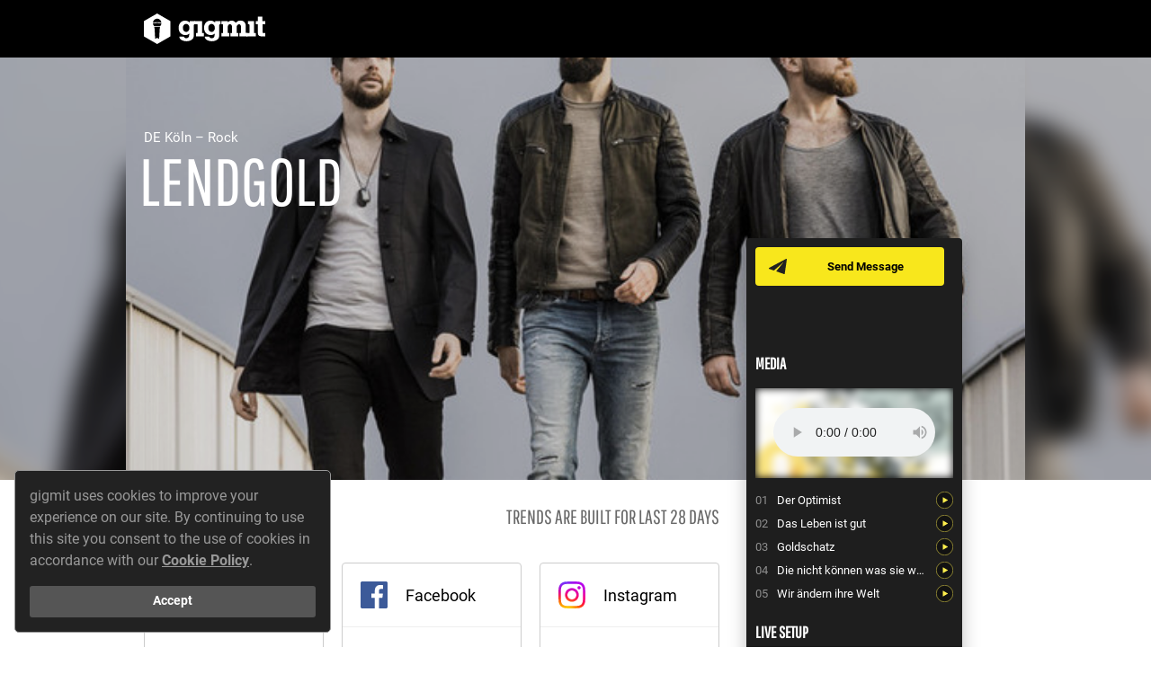

--- FILE ---
content_type: text/html; charset=utf-8
request_url: https://www.gigmit.com/spotify/track/25f710fh7YofWlrMSib8s3/preview_embed?autoplay=0
body_size: 633
content:
<!DOCTYPE html>
<html lang='en'>
<head>
<meta content='IE=edge' http-equiv='X-UA-Compatible'>
<meta content='width=device-width, initial-scale=1' name='viewport'>
<link href="https://d1slso4p5z64qf.cloudfront.net/assets/spotify_snippet_player-93ebf42fe450a52162a080714da46a3f.css" media="all" rel="stylesheet" type="text/css" />
<meta content="authenticity_token" name="csrf-param" />
<meta content="RX4koVVl23tWGbgQpYoe8PAybLdu3MGu7JPYJJw3STE=" name="csrf-token" />
</head>
<body class='spotify-snippet-player__site'>
<div class='spotify-snippet-player__container'>
<div class='spotify-snippet-player__cover-artwork' style='background-image:url(https://i.scdn.co/image/ab67616d0000b273fa6a0bc29dee8c7bef02e177)'></div>
<div class='spotify-snippet-player__controls'>
<div class='spotify-snippet-player__track-information-container'>
<div class='spotify-snippet-player__track-information'>
<span class='spotify-snippet-player__track-name'>
Der Optimist
<span class='spotify-snippet-player__track-artists'>
<span class='spotify-snippet-player__track-name-artists-divider'>
–
</span>
Lendgold
</span>
</span>
</div>
<div class='spotify-snippet-player__reference'>
<a href="https://open.spotify.com/track/25f710fh7YofWlrMSib8s3" target="_blank"><img alt="Spotify-logo" src="https://d1slso4p5z64qf.cloudfront.net/assets/application/spotify_connect/spotify-logo-20a455f0b9888053db4975be9791f0fe.svg" />
</a></div>
</div>
<audio class='spotify-snippet-player__audio-element' controls controlsList='nodownload' src='https://p.scdn.co/mp3-preview/c15846cb5ab5e5bab59718ed4135d261690a0481?cid=8a83bb529d22431f85a9ba1e0bcffd83'></audio>
</div>
</div>
</body>
</html>


--- FILE ---
content_type: text/css
request_url: https://d1slso4p5z64qf.cloudfront.net/assets/spotify_snippet_player-93ebf42fe450a52162a080714da46a3f.css
body_size: 474
content:
*{box-sizing:border-box}html,body{font-family:'Roboto', 'Helvetica Neue', 'Helvetica', 'Arial', sans-serif;font-size:rem(13px);height:100%;margin:0;padding:0}.spotify-snippet-player__site{background-color:#000}.spotify-snippet-player__container{display:-webkit-box;display:-webkit-flex;display:-ms-flexbox;display:flex;-webkit-box-orient:vertical;-webkit-box-direction:normal;-webkit-flex-direction:column;-ms-flex-direction:column;flex-direction:column;height:100%;-webkit-box-pack:end;-webkit-justify-content:flex-end;-ms-flex-pack:end;justify-content:flex-end;padding:20px;position:relative}.spotify-snippet-player__container--track-not-available{-webkit-box-pack:center;-webkit-justify-content:center;-ms-flex-pack:center;justify-content:center}.spotify-snippet-player__cover-artwork{background-size:cover;background-repeat:no-repeat;background-position:center center;-webkit-filter:blur(5px);filter:blur(5px);height:100%;left:0;position:absolute;top:0;width:100%;z-index:0}.spotify-snippet-player__alert{color:#fff;font-size:rem(13px);text-align:center}.spotify-snippet-player__alert,.spotify-snippet-player__audio-element,.spotify-snippet-player__controls,.spotify-snippet-player__track-information-container{width:100%;z-index:1}.spotify-snippet-player__track-information-container{background-color:#282828;color:#fff;display:-webkit-box;display:-webkit-flex;display:-ms-flexbox;display:flex;padding:20px}.spotify-snippet-player__track-information{-webkit-box-flex:1;-webkit-flex:1;-ms-flex:1;flex:1}.spotify-snippet-player__track-artists{color:#999}.spotify-snippet-player__track-name-artists-divider{padding:0 5px}@media all and (max-width: 599px){.spotify-snippet-player__track-information-container{display:none}}


--- FILE ---
content_type: application/javascript; charset=utf-8
request_url: https://cdn.ravenjs.com/3.6.1/raven.min.js
body_size: 8717
content:
/*! Raven.js 3.6.1 (9b6283f) | github.com/getsentry/raven-js */
!function(a){if("object"==typeof exports&&"undefined"!=typeof module)module.exports=a();else if("function"==typeof define&&define.amd)define([],a);else{var b;b="undefined"!=typeof window?window:"undefined"!=typeof global?global:"undefined"!=typeof self?self:this,b.Raven=a()}}(function(){return function a(b,c,d){function e(g,h){if(!c[g]){if(!b[g]){var i="function"==typeof require&&require;if(!h&&i)return i(g,!0);if(f)return f(g,!0);var j=new Error("Cannot find module '"+g+"'");throw j.code="MODULE_NOT_FOUND",j}var k=c[g]={exports:{}};b[g][0].call(k.exports,function(a){var c=b[g][1][a];return e(c?c:a)},k,k.exports,a,b,c,d)}return c[g].exports}for(var f="function"==typeof require&&require,g=0;d.length>g;g++)e(d[g]);return e}({1:[function(a,b,c){function d(a,b,c,d){return JSON.stringify(a,e(b,d),c)}function e(a,b){var c=[],d=[];return null==b&&(b=function(a,b){return c[0]===b?"[Circular ~]":"[Circular ~."+d.slice(0,c.indexOf(b)).join(".")+"]"}),function(e,f){if(c.length>0){var g=c.indexOf(this);~g?c.splice(g+1):c.push(this),~g?d.splice(g,1/0,e):d.push(e),~c.indexOf(f)&&(f=b.call(this,e,f))}else c.push(f);return null==a?f:a.call(this,e,f)}}c=b.exports=d,c.getSerialize=e},{}],2:[function(a,b,c){"use strict";function d(a){this.name="RavenConfigError",this.message=a}d.prototype=new Error,d.prototype.constructor=d,b.exports=d},{}],3:[function(a,b,c){"use strict";var d=function(a,b,c){var d=a[b],e=a;if(b in a){var f="warn"===b?"warning":b;a[b]=function(){var a=[].slice.call(arguments),b=""+a.join(" "),g={level:f,logger:"console",extra:{arguments:a}};c&&c(b,g),d&&Function.prototype.apply.call(d,e,a)}}};b.exports={wrapMethod:d}},{}],4:[function(a,b,c){"use strict";function d(){return+new Date}function e(){this.a=!("object"!=typeof JSON||!JSON.stringify),this.b="undefined"!=typeof document,this.c=null,this.d=null,this.e=null,this.f=null,this.g=null,this.h={},this.i={logger:"javascript",ignoreErrors:[],ignoreUrls:[],whitelistUrls:[],includePaths:[],crossOrigin:"anonymous",collectWindowErrors:!0,maxMessageLength:0,stackTraceLimit:50,autoBreadcrumbs:!0},this.j=0,this.k=!1,this.l=Error.stackTraceLimit,this.m=window.console||{},this.n={},this.o=[],this.p=d(),this.q=[],this.r=[],this.s=null,this.t=window.location,this.u=this.t&&this.t.href;for(var a in this.m)this.n[a]=this.m[a]}var f=a(7),g=a(2),h=a(6),i=a(1),j=h.isFunction,k=h.isUndefined,l=h.isError,m=h.isEmptyObject,n=h.hasKey,o=h.joinRegExp,p=h.each,q=h.objectMerge,r=h.truncate,s=h.urlencode,t=h.uuid4,u=h.htmlTreeAsString,v=h.parseUrl,w=h.isString,x=h.fill,y=a(3).wrapMethod,z="source protocol user pass host port path".split(" "),A=/^(?:(\w+):)?\/\/(?:(\w+)(:\w+)?@)?([\w\.-]+)(?::(\d+))?(\/.*)/;e.prototype={VERSION:"3.6.1",debug:!1,TraceKit:f,config:function(a,b){var c=this;if(this.e)return this.v("error","Error: Raven has already been configured"),this;if(!a)return this;b&&p(b,function(a,b){"tags"===a||"extra"===a?c.h[a]=b:c.i[a]=b}),this.setDSN(a),this.i.ignoreErrors.push(/^Script error\.?$/),this.i.ignoreErrors.push(/^Javascript error: Script error\.? on line 0$/),this.i.ignoreErrors=o(this.i.ignoreErrors),this.i.ignoreUrls=this.i.ignoreUrls.length?o(this.i.ignoreUrls):!1,this.i.whitelistUrls=this.i.whitelistUrls.length?o(this.i.whitelistUrls):!1,this.i.includePaths=o(this.i.includePaths),this.i.maxBreadcrumbs=Math.max(0,Math.min(this.i.maxBreadcrumbs||100,100));var d={xhr:!0,console:!0,dom:!0,location:!0},e=this.i.autoBreadcrumbs;return"[object Object]"==={}.toString.call(e)?e=q(d,e):e!==!1&&(e=d),this.i.autoBreadcrumbs=e,f.collectWindowErrors=!!this.i.collectWindowErrors,this},install:function(){var a=this;return this.isSetup()&&!this.k&&(f.report.subscribe(function(){a.w.apply(a,arguments)}),this.x(),a.i.autoBreadcrumbs&&this.y(),this.z(),this.k=!0),Error.stackTraceLimit=this.i.stackTraceLimit,this},setDSN:function(a){var b=this.A(a),c=b.path.lastIndexOf("/"),d=b.path.substr(1,c);this.B=a,this.f=b.user,this.C=b.pass&&b.pass.substr(1),this.g=b.path.substr(c+1),this.e=this.D(b),this.E=this.e+"/"+d+"api/"+this.g+"/store/"},context:function(a,b,c){return j(a)&&(c=b||[],b=a,a=void 0),this.wrap(a,b).apply(this,c)},wrap:function(a,b,c){function d(){var d=[],f=arguments.length,g=!a||a&&a.deep!==!1;for(c&&j(c)&&c.apply(this,arguments);f--;)d[f]=g?e.wrap(a,arguments[f]):arguments[f];try{return b.apply(this,d)}catch(h){throw e.F(),e.captureException(h,a),h}}var e=this;if(k(b)&&!j(a))return a;if(j(a)&&(b=a,a=void 0),!j(b))return b;try{if(b.G)return b}catch(f){return b}if(b.H)return b.H;for(var g in b)n(b,g)&&(d[g]=b[g]);return d.prototype=b.prototype,b.H=d,d.G=!0,d.I=b,d},uninstall:function(){return f.report.uninstall(),this.J(),Error.stackTraceLimit=this.l,this.k=!1,this},captureException:function(a,b){if(!l(a))return this.captureMessage(a,q({trimHeadFrames:1,stacktrace:!0},b));this.c=a;try{var c=f.computeStackTrace(a);this.K(c,b)}catch(d){if(a!==d)throw d}return this},captureMessage:function(a,b){if(!this.i.ignoreErrors.test||!this.i.ignoreErrors.test(a)){var c=q({message:a+""},b);if(b&&b.stacktrace){var d;try{throw new Error(a)}catch(e){d=e}d.name=null,b=q({fingerprint:a,trimHeadFrames:(b.trimHeadFrames||0)+1},b);var g=f.computeStackTrace(d),h=this.L(g,b);c.stacktrace={frames:h.reverse()}}return this.M(c),this}},captureBreadcrumb:function(a){var b=q({timestamp:d()/1e3},a);return this.r.push(b),this.r.length>this.i.maxBreadcrumbs&&this.r.shift(),this},addPlugin:function(a){var b=Array.prototype.slice.call(arguments,1);return this.o.push([a,b]),this.k&&this.z(),this},setUserContext:function(a){return this.h.user=a,this},setExtraContext:function(a){return this.N("extra",a),this},setTagsContext:function(a){return this.N("tags",a),this},clearContext:function(){return this.h={},this},getContext:function(){return JSON.parse(i(this.h))},setEnvironment:function(a){return this.i.environment=a,this},setRelease:function(a){return this.i.release=a,this},setDataCallback:function(a){var b=this.i.dataCallback;return this.i.dataCallback=j(a)?function(c){return a(c,b)}:a,this},setShouldSendCallback:function(a){var b=this.i.shouldSendCallback;return this.i.shouldSendCallback=j(a)?function(c){return a(c,b)}:a,this},setTransport:function(a){return this.i.transport=a,this},lastException:function(){return this.c},lastEventId:function(){return this.d},isSetup:function(){return this.a?this.e?!0:(this.ravenNotConfiguredError||(this.ravenNotConfiguredError=!0,this.v("error","Error: Raven has not been configured.")),!1):!1},afterLoad:function(){var a=window.RavenConfig;a&&this.config(a.dsn,a.config).install()},showReportDialog:function(a){if(window.document){a=a||{};var b=a.eventId||this.lastEventId();if(!b)throw new g("Missing eventId");var c=a.dsn||this.B;if(!c)throw new g("Missing DSN");var d=encodeURIComponent,e="";e+="?eventId="+d(b),e+="&dsn="+d(c);var f=a.user||this.h.user;f&&(f.name&&(e+="&name="+d(f.name)),f.email&&(e+="&email="+d(f.email)));var h=this.D(this.A(c)),i=document.createElement("script");i.async=!0,i.src=h+"/api/embed/error-page/"+e,(document.head||document.body).appendChild(i)}},F:function(){var a=this;this.j+=1,setTimeout(function(){a.j-=1})},O:function(a,b){var c,d;if(this.b){b=b||{},a="raven"+a.substr(0,1).toUpperCase()+a.substr(1),document.createEvent?(c=document.createEvent("HTMLEvents"),c.initEvent(a,!0,!0)):(c=document.createEventObject(),c.eventType=a);for(d in b)n(b,d)&&(c[d]=b[d]);if(document.createEvent)document.dispatchEvent(c);else try{document.fireEvent("on"+c.eventType.toLowerCase(),c)}catch(e){}}},P:function(a){var b=this;return function(c){if(b.Q=null,b.s!==c){b.s=c;var d,e=c.target;try{d=u(e)}catch(f){d="<unknown>"}b.captureBreadcrumb({category:"ui."+a,message:d})}}},R:function(){var a=this,b=1e3;return function(c){var d=c.target,e=d&&d.tagName;if(e&&("INPUT"===e||"TEXTAREA"===e)){var f=a.Q;f||a.P("input")(c),clearTimeout(f),a.Q=setTimeout(function(){a.Q=null},b)}}},S:function(a,b){var c=v(this.t.href),d=v(b),e=v(a);this.u=b,c.protocol===d.protocol&&c.host===d.host&&(b=d.relative),c.protocol===e.protocol&&c.host===e.host&&(a=e.relative),this.captureBreadcrumb({category:"navigation",data:{to:b,from:a}})},x:function(){function a(a){return function(b,d){for(var e=new Array(arguments.length),f=0;e.length>f;++f)e[f]=arguments[f];var g=e[0];return j(g)&&(e[0]=c.wrap(g)),a.apply?a.apply(this,e):a(e[0],e[1])}}function b(a){var b=window[a]&&window[a].prototype;b&&b.hasOwnProperty&&b.hasOwnProperty("addEventListener")&&(x(b,"addEventListener",function(b){return function(d,f,g,h){try{f&&f.handleEvent&&(f.handleEvent=c.wrap(f.handleEvent))}catch(i){}var j;return e&&e.dom&&("EventTarget"===a||"Node"===a)&&("click"===d?j=c.P(d):"keypress"===d&&(j=c.R())),b.call(this,d,c.wrap(f,void 0,j),g,h)}},d),x(b,"removeEventListener",function(a){return function(b,c,d,e){return c=c&&(c.H?c.H:c),a.call(this,b,c,d,e)}},d))}var c=this,d=c.q,e=this.i.autoBreadcrumbs;x(window,"setTimeout",a,d),x(window,"setInterval",a,d),window.requestAnimationFrame&&x(window,"requestAnimationFrame",function(a){return function(b){return a(c.wrap(b))}},d);for(var f=["EventTarget","Window","Node","ApplicationCache","AudioTrackList","ChannelMergerNode","CryptoOperation","EventSource","FileReader","HTMLUnknownElement","IDBDatabase","IDBRequest","IDBTransaction","KeyOperation","MediaController","MessagePort","ModalWindow","Notification","SVGElementInstance","Screen","TextTrack","TextTrackCue","TextTrackList","WebSocket","WebSocketWorker","Worker","XMLHttpRequest","XMLHttpRequestEventTarget","XMLHttpRequestUpload"],g=0;f.length>g;g++)b(f[g]);var h=window.jQuery||window.$;h&&h.fn&&h.fn.ready&&x(h.fn,"ready",function(a){return function(b){return a.call(this,c.wrap(b))}},d)},y:function(){function a(a,c){a in c&&j(c[a])&&x(c,a,function(a){return b.wrap(a)})}var b=this,c=this.i.autoBreadcrumbs,d=b.q;if(c.xhr&&"XMLHttpRequest"in window){var e=XMLHttpRequest.prototype;x(e,"open",function(a){return function(c,d){return w(d)&&-1===d.indexOf(b.f)&&(this.T={method:c,url:d,status_code:null}),a.apply(this,arguments)}},d),x(e,"send",function(c){return function(d){function e(){if(f.T&&(1===f.readyState||4===f.readyState)){try{f.T.status_code=f.status}catch(a){}b.captureBreadcrumb({type:"http",category:"xhr",data:f.T})}}for(var f=this,g=["onload","onerror","onprogress"],h=0;g.length>h;h++)a(g[h],f);return"onreadystatechange"in f&&j(f.onreadystatechange)?x(f,"onreadystatechange",function(a){return b.wrap(a,void 0,e)}):f.onreadystatechange=e,c.apply(this,arguments)}},d)}c.dom&&this.b&&(document.addEventListener?(document.addEventListener("click",b.P("click"),!1),document.addEventListener("keypress",b.R(),!1)):(document.attachEvent("onclick",b.P("click")),document.attachEvent("onkeypress",b.R())));var f=window.chrome,g=f&&f.app&&f.app.runtime,h=!g&&window.history&&history.pushState;if(c.location&&h){var i=window.onpopstate;window.onpopstate=function(){var a=b.t.href;return b.S(b.u,a),i?i.apply(this,arguments):void 0},x(history,"pushState",function(a){return function(){var c=arguments.length>2?arguments[2]:void 0;return c&&b.S(b.u,c+""),a.apply(this,arguments)}},d)}if(c.console&&"console"in window&&console.log){var k=function(a,c){b.captureBreadcrumb({message:a,level:c.level,category:"console"})};p(["debug","info","warn","error","log"],function(a,b){y(console,b,k)})}},J:function(){for(var a;this.q.length;){a=this.q.shift();var b=a[0],c=a[1],d=a[2];b[c]=d}},z:function(){var a=this;p(this.o,function(b,c){var d=c[0],e=c[1];d.apply(a,[a].concat(e))})},A:function(a){var b=A.exec(a),c={},d=7;try{for(;d--;)c[z[d]]=b[d]||""}catch(e){throw new g("Invalid DSN: "+a)}if(c.pass&&!this.i.allowSecretKey)throw new g("Do not specify your secret key in the DSN. See: http://bit.ly/raven-secret-key");return c},D:function(a){var b="//"+a.host+(a.port?":"+a.port:"");return a.protocol&&(b=a.protocol+":"+b),b},w:function(){this.j||this.K.apply(this,arguments)},K:function(a,b){var c=this.L(a,b);this.O("handle",{stackInfo:a,options:b}),this.U(a.name,a.message,a.url,a.lineno,c,b)},L:function(a,b){var c=this,d=[];if(a.stack&&a.stack.length&&(p(a.stack,function(a,b){var e=c.V(b);e&&d.push(e)}),b&&b.trimHeadFrames))for(var e=0;b.trimHeadFrames>e&&d.length>e;e++)d[e].in_app=!1;return d=d.slice(0,this.i.stackTraceLimit)},V:function(a){if(a.url){var b={filename:a.url,lineno:a.line,colno:a.column,"function":a.func||"?"};return b.in_app=!(this.i.includePaths.test&&!this.i.includePaths.test(b.filename)||/(Raven|TraceKit)\./.test(b["function"])||/raven\.(min\.)?js$/.test(b.filename)),b}},U:function(a,b,c,d,e,f){var g;if((!this.i.ignoreErrors.test||!this.i.ignoreErrors.test(b))&&(b+="",e&&e.length?(c=e[0].filename||c,e.reverse(),g={frames:e}):c&&(g={frames:[{filename:c,lineno:d,in_app:!0}]}),(!this.i.ignoreUrls.test||!this.i.ignoreUrls.test(c))&&(!this.i.whitelistUrls.test||this.i.whitelistUrls.test(c)))){var h=q({exception:{values:[{type:a,value:b,stacktrace:g}]},culprit:c},f);this.M(h)}},W:function(a){var b=this.i.maxMessageLength;if(a.message&&(a.message=r(a.message,b)),a.exception){var c=a.exception.values[0];c.value=r(c.value,b)}return a},X:function(){if(this.b&&document.location&&document.location.href){var a={headers:{"User-Agent":navigator.userAgent}};return a.url=document.location.href,document.referrer&&(a.headers.Referer=document.referrer),a}},M:function(a){var b=this.i,c={project:this.g,logger:b.logger,platform:"javascript"},e=this.X();e&&(c.request=e),a.trimHeadFrames&&delete a.trimHeadFrames,a=q(c,a),a.tags=q(q({},this.h.tags),a.tags),a.extra=q(q({},this.h.extra),a.extra),a.extra["session:duration"]=d()-this.p,this.r&&this.r.length>0&&(a.breadcrumbs={values:[].slice.call(this.r,0)}),m(a.tags)&&delete a.tags,this.h.user&&(a.user=this.h.user),b.environment&&(a.environment=b.environment),b.release&&(a.release=b.release),b.serverName&&(a.server_name=b.serverName),j(b.dataCallback)&&(a=b.dataCallback(a)||a),a&&!m(a)&&(!j(b.shouldSendCallback)||b.shouldSendCallback(a))&&this.Y(a)},Y:function(a,b){var c=this,d=this.i;if(this.d=a.event_id||(a.event_id=t()),a=this.W(a),this.v("debug","Raven about to send:",a),this.isSetup()){var e={sentry_version:"7",sentry_client:"raven-js/"+this.VERSION,sentry_key:this.f};this.C&&(e.sentry_secret=this.C);var f=a.exception&&a.exception.values[0];this.captureBreadcrumb({category:"sentry",message:f?(f.type?f.type+": ":"")+f.value:a.message,event_id:a.event_id,level:a.level||"error"});var g=this.E;(d.transport||this.Z).call(this,{url:g,auth:e,data:a,options:d,onSuccess:function(){c.O("success",{data:a,src:g}),b&&b()},onError:function(d){c.O("failure",{data:a,src:g}),d=d||new Error("Raven send failed (no additional details provided)"),b&&b(d)}})}},Z:function(a){function b(){200===c.status?a.onSuccess&&a.onSuccess():a.onError&&a.onError(new Error("Sentry error code: "+c.status))}var c=new XMLHttpRequest,d="withCredentials"in c||"undefined"!=typeof XDomainRequest;if(d){var e=a.url;"withCredentials"in c?c.onreadystatechange=function(){4===c.readyState&&b()}:(c=new XDomainRequest,e=e.replace(/^https?:/,""),c.onload=b),c.open("POST",e+"?"+s(a.auth)),c.send(i(a.data))}},v:function(a){this.n[a]&&this.debug&&Function.prototype.apply.call(this.n[a],this.m,[].slice.call(arguments,1))},N:function(a,b){k(b)?delete this.h[a]:this.h[a]=q(this.h[a]||{},b)}},e.prototype.setUser=e.prototype.setUserContext,e.prototype.setReleaseContext=e.prototype.setRelease,b.exports=e},{1:1,2:2,3:3,6:6,7:7}],5:[function(a,b,c){"use strict";var d=a(4),e=window.Raven,f=new d;f.noConflict=function(){return window.Raven=e,f},f.afterLoad(),b.exports=f},{4:4}],6:[function(a,b,c){"use strict";function d(a){return void 0===a}function e(a){return"function"==typeof a}function f(a){return"[object String]"===u.toString.call(a)}function g(a){return"object"==typeof a&&null!==a}function h(a){for(var b in a)return!1;return!0}function i(a){var b=u.toString.call(a);return g(a)&&"[object Error]"===b||"[object Exception]"===b||a instanceof Error}function j(a,b){var c,e;if(d(a.length))for(c in a)m(a,c)&&b.call(null,c,a[c]);else if(e=a.length)for(c=0;e>c;c++)b.call(null,c,a[c])}function k(a,b){return b?(j(b,function(b,c){a[b]=c}),a):a}function l(a,b){return!b||b>=a.length?a:a.substr(0,b)+"…"}function m(a,b){return u.hasOwnProperty.call(a,b)}function n(a){for(var b,c=[],d=0,e=a.length;e>d;d++)b=a[d],f(b)?c.push(b.replace(/([.*+?^=!:${}()|\[\]\/\\])/g,"\\$1")):b&&b.source&&c.push(b.source);return new RegExp(c.join("|"),"i")}function o(a){var b=[];return j(a,function(a,c){b.push(encodeURIComponent(a)+"="+encodeURIComponent(c))}),b.join("&")}function p(a){var b=a.match(/^(([^:\/?#]+):)?(\/\/([^\/?#]*))?([^?#]*)(\?([^#]*))?(#(.*))?$/);if(!b)return{};var c=b[6]||"",d=b[8]||"";return{protocol:b[2],host:b[4],path:b[5],relative:b[5]+c+d}}function q(){var a=window.crypto||window.msCrypto;if(!d(a)&&a.getRandomValues){var b=new Uint16Array(8);a.getRandomValues(b),b[3]=4095&b[3]|16384,b[4]=16383&b[4]|32768;var c=function(a){for(var b=a.toString(16);4>b.length;)b="0"+b;return b};return c(b[0])+c(b[1])+c(b[2])+c(b[3])+c(b[4])+c(b[5])+c(b[6])+c(b[7])}return"xxxxxxxxxxxx4xxxyxxxxxxxxxxxxxxx".replace(/[xy]/g,function(a){var b=16*Math.random()|0,c="x"===a?b:3&b|8;return c.toString(16)})}function r(a){for(var b,c=5,d=80,e=[],f=0,g=0,h=" > ",i=h.length;a&&f++<c&&(b=s(a),!("html"===b||f>1&&g+e.length*i+b.length>=d));)e.push(b),g+=b.length,a=a.parentNode;return e.reverse().join(h)}function s(a){var b,c,d,e,g,h=[];if(!a||!a.tagName)return"";if(h.push(a.tagName.toLowerCase()),a.id&&h.push("#"+a.id),b=a.className,b&&f(b))for(c=b.split(" "),g=0;c.length>g;g++)h.push("."+c[g]);var i=["type","name","title","alt"];for(g=0;i.length>g;g++)d=i[g],e=a.getAttribute(d),e&&h.push("["+d+'="'+e+'"]');return h.join("")}function t(a,b,c,d){var e=a[b];a[b]=c(e),d&&d.push([a,b,e])}var u=Object.prototype;b.exports={isUndefined:d,isFunction:e,isString:f,isObject:g,isEmptyObject:h,isError:i,each:j,objectMerge:k,truncate:l,hasKey:m,joinRegExp:n,urlencode:o,uuid4:q,htmlTreeAsString:r,htmlElementAsString:s,parseUrl:p,fill:t}},{}],7:[function(a,b,c){"use strict";function d(){return"undefined"==typeof document?"":document.location.href}var e=a(6),f=e.hasKey,g=e.isString,h=e.isUndefined,i={collectWindowErrors:!0,debug:!1},j=[].slice,k="?",l=/^(?:Uncaught (?:exception: )?)?((?:Eval|Internal|Range|Reference|Syntax|Type|URI)Error): ?(.*)$/;i.report=function(){function a(a){m(),s.push(a)}function b(a){for(var b=s.length-1;b>=0;--b)s[b]===a&&s.splice(b,1)}function c(){n(),s=[]}function e(a,b){var c=null;if(!b||i.collectWindowErrors){for(var d in s)if(f(s,d))try{s[d].apply(null,[a].concat(j.call(arguments,2)))}catch(e){c=e}if(c)throw c}}function h(a,b,c,f,h){var j=null;if(v)i.computeStackTrace.augmentStackTraceWithInitialElement(v,b,c,a),o();else if(h)j=i.computeStackTrace(h),e(j,!0);else{var m,n={url:b,line:c,column:f},p=void 0,r=a;if(g(a)){var m=a.match(l);m&&(p=m[1],r=m[2])}n.func=k,j={name:p,message:r,url:d(),stack:[n]},e(j,!0)}return q?q.apply(this,arguments):!1}function m(){r||(q=window.onerror,window.onerror=h,r=!0)}function n(){r&&(window.onerror=q,r=!1,q=void 0)}function o(){var a=v,b=t;t=null,v=null,u=null,e.apply(null,[a,!1].concat(b))}function p(a,b){var c=j.call(arguments,1);if(v){if(u===a)return;o()}var d=i.computeStackTrace(a);if(v=d,u=a,t=c,window.setTimeout(function(){u===a&&o()},d.incomplete?2e3:0),b!==!1)throw a}var q,r,s=[],t=null,u=null,v=null;return p.subscribe=a,p.unsubscribe=b,p.uninstall=c,p}(),i.computeStackTrace=function(){function a(a){if(!h(a.stack)&&a.stack){for(var b,c,e=/^\s*at (.*?) ?\(((?:file|https?|blob|chrome-extension|native|eval|<anonymous>).*?)(?::(\d+))?(?::(\d+))?\)?\s*$/i,f=/^\s*(.*?)(?:\((.*?)\))?(?:^|@)((?:file|https?|blob|chrome|\[native).*?)(?::(\d+))?(?::(\d+))?\s*$/i,g=/^\s*at (?:((?:\[object object\])?.+) )?\(?((?:file|ms-appx|https?|blob):.*?):(\d+)(?::(\d+))?\)?\s*$/i,i=a.stack.split("\n"),j=[],l=(/^(.*) is undefined$/.exec(a.message),0),m=i.length;m>l;++l){if(b=e.exec(i[l])){var n=b[2]&&-1!==b[2].indexOf("native");c={url:n?null:b[2],func:b[1]||k,args:n?[b[2]]:[],line:b[3]?+b[3]:null,column:b[4]?+b[4]:null}}else if(b=g.exec(i[l]))c={url:b[2],func:b[1]||k,args:[],line:+b[3],column:b[4]?+b[4]:null};else{if(!(b=f.exec(i[l])))continue;c={url:b[3],func:b[1]||k,args:b[2]?b[2].split(","):[],line:b[4]?+b[4]:null,column:b[5]?+b[5]:null}}!c.func&&c.line&&(c.func=k),j.push(c)}return j.length?(j[0].column||h(a.columnNumber)||(j[0].column=a.columnNumber+1),{name:a.name,message:a.message,url:d(),stack:j}):null}}function b(a){var b=a.stacktrace;if(!h(a.stacktrace)&&a.stacktrace){for(var c,e=/ line (\d+).*script (?:in )?(\S+)(?:: in function (\S+))?$/i,f=/ line (\d+), column (\d+)\s*(?:in (?:<anonymous function: ([^>]+)>|([^\)]+))\((.*)\))? in (.*):\s*$/i,g=b.split("\n"),i=[],j=0;g.length>j;j+=2){var l=null;(c=e.exec(g[j]))?l={url:c[2],line:+c[1],column:null,func:c[3],args:[]}:(c=f.exec(g[j]))&&(l={url:c[6],line:+c[1],column:+c[2],func:c[3]||c[4],args:c[5]?c[5].split(","):[]}),l&&(!l.func&&l.line&&(l.func=k),i.push(l))}return i.length?{name:a.name,message:a.message,url:d(),stack:i}:null}}function c(a){var b=a.message.split("\n");if(4>b.length)return null;for(var c,e=/^\s*Line (\d+) of linked script ((?:file|https?|blob)\S+)(?:: in function (\S+))?\s*$/i,f=/^\s*Line (\d+) of inline#(\d+) script in ((?:file|https?|blob)\S+)(?:: in function (\S+))?\s*$/i,g=/^\s*Line (\d+) of function script\s*$/i,h=[],i=(document.getElementsByTagName("script"),2);b.length>i;i+=2){var j=null;if(c=e.exec(b[i]))j={url:c[2],func:c[3],args:[],line:+c[1],column:null};else if(c=f.exec(b[i])){j={url:c[3],func:c[4],args:[],line:+c[1],column:null}}else if(c=g.exec(b[i])){var l=window.location.href.replace(/#.*$/,"");j={url:l,func:"",args:[],line:c[1],column:null}}j&&(j.func||(j.func=k),h.push(j))}return h.length?{name:a.name,message:b[0],url:d(),stack:h}:null}function e(a,b,c,d){var e={url:b,line:c};if(e.url&&e.line){if(a.incomplete=!1,e.func||(e.func=k),a.stack.length>0&&a.stack[0].url===e.url){if(a.stack[0].line===e.line)return!1;if(!a.stack[0].line&&a.stack[0].func===e.func)return a.stack[0].line=e.line,!1}return a.stack.unshift(e),a.partial=!0,!0}return a.incomplete=!0,!1}function f(a,b){for(var c,h,j=/function\s+([_$a-zA-Z\xA0-\uFFFF][_$a-zA-Z0-9\xA0-\uFFFF]*)?\s*\(/i,l=[],m={},n=!1,o=f.caller;o&&!n;o=o.caller)if(o!==g&&o!==i.report){if(h={url:null,func:k,line:null,column:null},o.name?h.func=o.name:(c=j.exec(o.toString()))&&(h.func=c[1]),"undefined"==typeof h.func)try{h.func=c.input.substring(0,c.input.indexOf("{"))}catch(p){}m[""+o]?n=!0:m[""+o]=!0,l.push(h)}b&&l.splice(0,b);var q={name:a.name,message:a.message,url:d(),stack:l};return e(q,a.sourceURL||a.fileName,a.line||a.lineNumber,a.message||a.description),q}function g(e,g){var h=null;g=null==g?0:+g;try{if(h=b(e))return h}catch(j){if(i.debug)throw j}try{if(h=a(e))return h}catch(j){if(i.debug)throw j}try{if(h=c(e))return h}catch(j){if(i.debug)throw j}try{if(h=f(e,g+1))return h}catch(j){if(i.debug)throw j}return{name:e.name,message:e.message,url:d()}}return g.augmentStackTraceWithInitialElement=e,g.computeStackTraceFromStackProp=a,g}(),b.exports=i},{6:6}]},{},[5])(5)});
//# sourceMappingURL=raven.min.js.map

--- FILE ---
content_type: image/svg+xml
request_url: https://d1slso4p5z64qf.cloudfront.net/assets/artist_page/edit-artist-spotify-logo-connect-5d7db461a15192860d257d5ab5b52155.svg
body_size: 1097
content:
<?xml version="1.0" encoding="UTF-8"?>
<svg width="21px" height="21px" viewBox="0 0 21 21" version="1.1" xmlns="http://www.w3.org/2000/svg" xmlns:xlink="http://www.w3.org/1999/xlink">
    <!-- Generator: Sketch 52.2 (67145) - http://www.bohemiancoding.com/sketch -->
    <title>Shape Copy</title>
    <desc>Created with Sketch.</desc>
    <g id="Page-1" stroke="none" stroke-width="1" fill="none" fill-rule="evenodd">
        <g id="Module" transform="translate(-469.000000, -5467.000000)" fill="#1DB954" fill-rule="nonzero">
            <g id="Group-63" transform="translate(461.000000, 5459.000000)">
                <path d="M18.5,8 C12.7038306,8 8,12.7038306 8,18.5 C8,24.2961694 12.7038306,29 18.5,29 C24.2961694,29 29,24.2961694 29,18.5 C29,12.7038306 24.2961694,8 18.5,8 Z M22.7635081,23.4493952 C22.5856855,23.4493952 22.4756048,23.3943548 22.3104839,23.2969758 C19.6685484,21.7050403 16.5947581,21.6372984 13.5590726,22.2596774 C13.3939516,22.3020161 13.1780242,22.3697581 13.0552419,22.3697581 C12.6445565,22.3697581 12.3862903,22.04375 12.3862903,21.7008065 C12.3862903,21.2647177 12.6445565,21.0572581 12.9620968,20.9895161 C16.4296371,20.2231855 19.9733871,20.2909274 22.996371,22.0987903 C23.2546371,22.2639113 23.4070565,22.4120968 23.4070565,22.797379 C23.4070565,23.1826613 23.1064516,23.4493952 22.7635081,23.4493952 Z M23.9024194,20.6719758 C23.6822581,20.6719758 23.5340726,20.5745968 23.3816532,20.4941532 C20.7354839,18.927621 16.7895161,18.2967742 13.2796371,19.2493952 C13.0764113,19.3044355 12.9663306,19.3594758 12.7758065,19.3594758 C12.3227823,19.3594758 11.9544355,18.991129 11.9544355,18.5381048 C11.9544355,18.0850806 12.1745968,17.7844758 12.6106855,17.6616935 C13.7877016,17.3314516 14.990121,17.0858871 16.7514113,17.0858871 C19.4991935,17.0858871 22.1538306,17.7675403 24.2453629,19.0122984 C24.5883065,19.2155242 24.7237903,19.4780242 24.7237903,19.846371 C24.7195565,20.303629 24.3639113,20.6719758 23.9024194,20.6719758 Z M25.2149194,17.4457661 C24.9947581,17.4457661 24.8592742,17.3907258 24.66875,17.2806452 C21.6542339,15.48125 16.2645161,15.0493952 12.7758065,16.0231855 C12.6233871,16.0655242 12.4328629,16.1332661 12.2296371,16.1332661 C11.6707661,16.1332661 11.2431452,15.6971774 11.2431452,15.1340726 C11.2431452,14.5582661 11.5987903,14.2322581 11.9798387,14.1221774 C13.4701613,13.6860887 15.1383065,13.478629 16.9546371,13.478629 C20.0453629,13.478629 23.2842742,14.1221774 25.6510081,15.5024194 C25.98125,15.6929435 26.1971774,15.9554435 26.1971774,16.4592742 C26.1971774,17.0350806 25.7314516,17.4457661 25.2149194,17.4457661 Z" id="Shape-Copy"></path>
            </g>
        </g>
    </g>
</svg>

--- FILE ---
content_type: application/javascript
request_url: https://static.gigmit.com/gigmit_cookie_banner.min.js
body_size: 1446
content:
!function(e,s){var r="gigmitCookieComplianceAccepted";var i={de:{copy:'gigmit verwendet Cookies. Durch die weitere Nutzung dieser Website stimmst du der Verwendung von Cookies im Einklang mit unserer <a href="https://www.gigmit.com/de/datenschutz" target="_blank">Cookie-Richtlinie</a> zu.',button:"Akzeptieren"},en:{copy:'gigmit uses cookies to improve your experience on our site. By continuing to use this site you consent to the use of cookies in accordance with our <a href="https://www.gigmit.com/en/privacy" target="_blank">Cookie Policy</a>.',button:"Accept"}}[null!=((e||{}).language||"").match(/^de-/i)?"de":"en"],g=i.copy,d=i.button;window.addEventListener("load",function(e){var i,t;if("accepted"!==(i=r,(t=s.cookie.match("(^|;) ?"+i+"=([^;]*)(;|$)"))?t[2]:null)){var n=s.createElement("div");n.innerHTML='<div class="gig-cb-container"><span class="gig-cb-message"></span><div class="gig-cb-compliance"><a class="gig-cb-button"></a></div></div>';var o=n.firstChild;o.getElementsByClassName("gig-cb-message")[0].innerHTML=g;var a=o.getElementsByClassName("gig-cb-button")[0];a.innerText=d;function c(){!function(e,i,t){var n=new Date;n.setTime(n.getTime()+864e5*t);var o=[e+"="+i,"Domain=.gigmit.com","path=/","expires="+n.toGMTString(),"Secure"];s.cookie=o.join(";")}(r,"accepted",365),o.parentNode.removeChild(o)}a.addEventListener("click",c),a.addEventListener("keyup",c),s.body.appendChild(o)}})}(window.navigator,window.document);